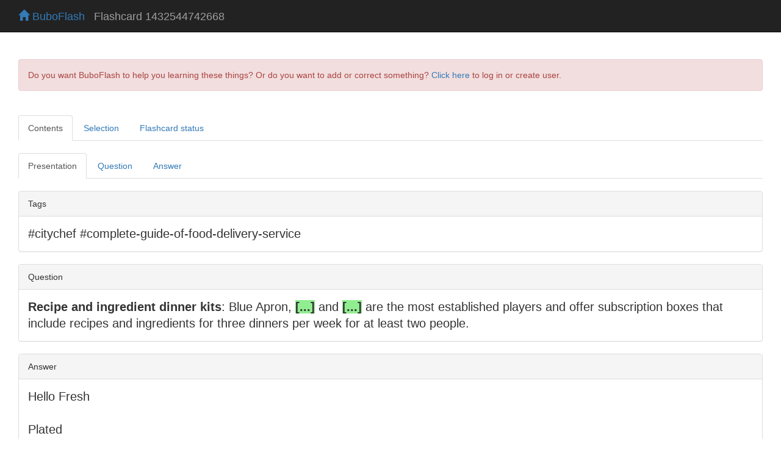

--- FILE ---
content_type: text/html; charset=UTF-8
request_url: https://buboflash.eu/bubo5/show-dao2?d=1432544742668
body_size: 7991
content:
<!DOCTYPE HTML>
<html dir="auto">

    <head>
        <meta charset="UTF-8"/>

        
        <meta content="IE=edge,chrome=1" http-equiv="X-UA-Compatible"/>
        <meta content="MQfBVHqvNs8Cu3oYjmqp7YWyyvCm0px0fj2oitwflWM" name="google-site-verification"/>

        <meta content="no-cache, no-store, must-revalidate" http-equiv="Cache-Control"/>
        <meta content="no-cache" http-equiv="Pragma"/>
        <meta content="0" http-equiv="Expires"/>

        <title>BuboFlash - helps with learning</title>

        <script>
            var staticFilesVersion = '3977642171';
        </script>

        
        <script>
          function bubo_maybeReload() {
                if (typeof window.performance.getEntriesByType != "undefined" &&
                    Array.isArray(window.performance.getEntriesByType("navigation"))) {
                    let hasBackForward = false;
                    let hasReload = false;
                    for (var i = 0; i < window.performance.getEntriesByType("navigation").length; i++) {
                        let navType = window.performance.getEntriesByType("navigation")[i].type;
                        if (navType === "back_forward") {
                            hasBackForward = true;
                        } else if (navType === "reload") {
                            hasReload = true;
                        }
                    }
                    if (hasBackForward && !hasReload) {
                        window.location.reload();
                    }
                } else if (/* deprecated interface */
                    typeof window.performance != "undefined" &&
                    typeof window.performance.navigation != "undefined") {
                    if (window.performance.navigation.type === 2) {
                        window.location.reload();
                    }
                }
            };
            bubo_maybeReload();
        </script>

        <script type="text/javascript" src="/static3977642171/app/jquery/jquery-3.6.0.min.js"></script><script type="text/javascript" src="/static3977642171/app/jquery-ui-1.13.2.custom/jquery-ui.js"></script><link href="/static3977642171/app/jquery-ui-1.13.2.custom/jquery-ui.css" media="screen, projection" rel="stylesheet" type="text/css"/>

        <script type="text/javascript" src="/static3977642171/app/jquery-waitforimages-2019.01.19/jquery.waitforimages.min.js"></script>

        
        <script type="text/javascript" src="/static3977642171/app/jscroll-master-2019.01.19/jquery.jscroll.min.js"></script>

        
        <script src="/static3977642171/app/jquery-ba-throttle-debounce-2019.01.19/jquery.ba-throttle-debounce.min.js"></script>

        
        <link href="/static3977642171/app/bootstrap-3.3.7-dist/css/bootstrap.min.css" rel="stylesheet"/>
        <script src="/static3977642171/app/bootstrap-3.3.7-dist/js/bootstrap.min.js"></script>

        <link href="/static3977642171/app/fontawesome-free-6.4.2-web/css/fontawesome.css" rel="stylesheet"/>
        <link href="/static3977642171/app/fontawesome-free-6.4.2-web/css/brands.css" rel="stylesheet"/>
        <link href="/static3977642171/app/fontawesome-free-6.4.2-web/css/solid.css" rel="stylesheet"/>

        <link href="/static3977642171/app/font-awesome-animation-2019.01.19/dist/font-awesome-animation.min.css" rel="stylesheet"/>

        
        <script src="/static3977642171/app/jQuery.equalHeights-master-2019.01.19/jquery.equalheights.min.js"></script>

        <script type="text/javascript" src="/static3977642171/app/blockui-2.70.0-2019.01.19/jquery.blockUI.js"></script>

        <script type="text/javascript" src="/static3977642171/app/spinner-2015.12.05/spin.min.js"></script>
        <script type="text/javascript" src="/static3977642171/app/spinner-2015.12.05/jquery.spin.js"></script>


        <script type="text/javascript" src="/static3977642171/app/ckeditor_4.14.0_2020.06.13/ckeditor.js"></script>

        <link href="/static3977642171/app/highlight.js-9.13.1/styles/default.css" rel="stylesheet" type="text/css"/>
        <script type="text/javascript" src="/static3977642171/app/highlight.js-9.13.1/highlight.pack.js"></script>

        <link href="/static3977642171/app/codemirror-5.58.1/lib/codemirror.css" rel="stylesheet" type="text/css"/>
        <script>var BUBOCODEMIRRORS = {};</script>
        <script>var BUBODYNAMICFUNCTIONS = {};</script>

        <script type="text/javascript" src="/static3977642171/app/iframe-resizer-master-2019.01.19/js/iframeResizer.min.js"></script>

        
        <link href="/static3977642171/app/css/common.css" rel="stylesheet" type="text/css"/>
        
        <script type="text/javascript" src="/static3977642171/app/js/bubolib.js"></script>
        <script type="text/javascript" src="/static3977642171/app/js/utils.js"></script>
        <script type="text/javascript" src="/static3977642171/app/js/shared-render-unrender-dsl.js"></script>
        <script type="text/javascript" src="/static3977642171/app/js/sound.js"></script>

        <script type="text/javascript" src="/static3977642171/app/MathJax-2.7.5/MathJax.js?config=buboflash-default"></script>
        <script type="text/javascript">
            $( window ).on( "load", function() { renderDslSnippets(); })
        </script>

        <script type="text/javascript" src="/static3977642171/app/jquery.hotkeys-2019.01.19/jquery.hotkeys.js"></script>
        <script>var HOTKEYSBOUNDwhat = true;</script>

        

        

        <style>
            .hljs {background:white}

            .CodeMirror {
                height: auto;
                border: 1px solid #eee;
            }

            *.CodeMirror .readOnly {
                background-color: #cccccc;
            }

            .cm-mustache {color: #0ca;}

            .cloze {
                /* for anki */
                font-weight: bold;
                color: blue;
            }

        </style>

    </head>

<body>

    

    
        

    <div class="navbar navbar-inverse navbar-fixed-top" id="toplevel-navbar">
        <div class="container-fluid">
            <div class="container-fluid">
                <div class="navbar-header">
                    <button class="navbar-toggle" data-toggle="collapse" type="button" data-target="#bs-example-navbar-collapse-1">
                        <span class="sr-only">Toggle navigation</span>
                        <span class="icon-bar"></span>
                        <span class="icon-bar"></span>
                        <span class="icon-bar"></span>
                    </button>
                    <span class="navbar-brand" id="navbar-home-link">
                        <a href="/bubo5/homepage">
                            <span class="glyphicon glyphicon-home"></span>
                            BuboFlash
                        </a>
                    </span>
                    <span class="navbar-brand" id="page-header-placeholder" style="margin-top:0.09em;color:#9d9d9d;"></span>
                </div>
            </div>
        </div>
    </div>


    

    <div id="wrap">

        <div class="container-fluid">
            <div class="container-fluid">

                

                

                
                    <br/><br/>
                    <div class="bg-danger alert alert-danger">
                        Do you want BuboFlash to help you learning these things? Or do you want to add or correct something? <a href="/bubo5/show-dao2?d=1432544742668&amp;force-login=T">Click here</a> to log in or create user.
                    </div>
                

                <div id="ckbcqyacrhfkltnnnvhgdabduumnauur"><div id="show-dao2-before-content"><script>$('#page-header-placeholder').text(' Flashcard 1432544742668');</script></div><br/><ul class="nav nav-tabs"><li class="active"><a class="yjjwcwhuptbgprfjgycizexgqrfgwyke" data-toggle="tab" data-target="#lmqhualkirrnsnakdbsebcclyjwrsngv">Contents</a></li><li><a class="yjjwcwhuptbgprfjgycizexgqrfgwyke" data-toggle="tab" data-target="#grnlscjstkkzbrcxwxoyolkaecsyznhs">Selection</a></li><li><a class="yjjwcwhuptbgprfjgycizexgqrfgwyke" data-toggle="tab" data-target="#hzcywbyycgopcsrlsuyxfotolbqxmjbi">Flashcard status</a></li></ul><br/><div class="tab-content"><div class="tab-pane active" id="lmqhualkirrnsnakdbsebcclyjwrsngv"><ul class="nav nav-tabs"><li class="active"><a id="cxddmzlkknnnmvwqujrsbxacealqsxrh" data-toggle="tab" data-target="#tkparnufhldhczzygqyehlfqqvmkrajy">Presentation</a></li><li class=""><a id="modfofnwpfypghffoywmafgmgnlglsfz" data-toggle="tab" data-target="#qmridgbjfgcuyusmnsvyzriqhapaqgmr">Question</a></li><script>$('#modfofnwpfypghffoywmafgmgnlglsfz').on('shown.bs.tab', function () {
    for (var iframeId = null, _js_arrvar31 = ['iframe-qmridgbjfgcuyusmnsvyzriqhapaqgmr'], _js_idx30 = 0; _js_idx30 < _js_arrvar31.length; _js_idx30 += 1) {
        iframeId = _js_arrvar31[_js_idx30];
        $('#' + iframeId)[0].contentWindow.postMessage('messageRenderImmediately', '*');
    };
    for (var doliststarI21 = null, _js_arrvar29 = [], _js_idx28 = 0; _js_idx28 < _js_arrvar29.length; _js_idx28 += 1) {
        doliststarI21 = _js_arrvar29[_js_idx28];
        var codeMirrorId = doliststarI21[0];
        var mime = doliststarI21[1];
        var readonlywhat = doliststarI21[2];
        createCodeMirrorJs(codeMirrorId, mime, readonlywhat);
    };
    var doliststarI21 = null;
    __PS_MV_REG = [];
    return null;
});</script><li class=""><a id="yrpozvxsfefrbxkbrvrgulfubasnevii" data-toggle="tab" data-target="#pxvddmohkekuthuejpdhzemejjqdjqxk">Answer</a></li><script>$('#yrpozvxsfefrbxkbrvrgulfubasnevii').on('shown.bs.tab', function () {
    for (var iframeId = null, _js_arrvar31 = ['iframe-pxvddmohkekuthuejpdhzemejjqdjqxk'], _js_idx30 = 0; _js_idx30 < _js_arrvar31.length; _js_idx30 += 1) {
        iframeId = _js_arrvar31[_js_idx30];
        $('#' + iframeId)[0].contentWindow.postMessage('messageRenderImmediately', '*');
    };
    for (var doliststarI21 = null, _js_arrvar29 = [], _js_idx28 = 0; _js_idx28 < _js_arrvar29.length; _js_idx28 += 1) {
        doliststarI21 = _js_arrvar29[_js_idx28];
        var codeMirrorId = doliststarI21[0];
        var mime = doliststarI21[1];
        var readonlywhat = doliststarI21[2];
        createCodeMirrorJs(codeMirrorId, mime, readonlywhat);
    };
    var doliststarI21 = null;
    __PS_MV_REG = [];
    return null;
});</script></ul><div class="tab-content"><div class="tab-pane active" id="tkparnufhldhczzygqyehlfqqvmkrajy"><br/><div id="cuadswtocncbxepctczgtlhplifynzvh"><div>
    
	<div class="panel">
	    <div class="panel-heading">Tags</div>
	    <div class="panel-body" style="font-size:1.4em;" dir="auto">#citychef #complete-guide-of-food-delivery-service</div>
	</div>
    

    

    

    
	<div class="panel">
	    <div class="panel-heading">Question</div>
	    <div class="panel-body" style="font-size:1.4em;" dir="auto"><html><head></head><body><strong>Recipe and ingredient dinner kits</strong><span><span>: Blue Apron, </span><span style="background-color:lightgreen;font-weight:bold">[...]</span><span> and </span></span> <span style="background-color:lightgreen"><b>[...]</b></span> <span><span> are the most established players and offer subscription boxes that include recipes and ingredients for three dinners per week for at least two people. </span></span></body></html></div>
	</div>
    

    

    
	<div class="panel">
	    <div class="panel-heading">Answer</div>
	    <div class="panel-body" style="font-size:1.4em;" dir="auto">
		<html><head></head><body>Hello Fresh<br>
<br>
<span><span>Plated</span></span></body></html>
	    </div>
	</div>
    
</div>
</div><script>$(function () {
    __PS_MV_REG = [];
    return $('#cuadswtocncbxepctczgtlhplifynzvh').remove();
});</script><iframe id="iframe-tkparnufhldhczzygqyehlfqqvmkrajy" style="height:10px;width:100%;display:block;border:none" srcdoc="&lt;html dir=&quot;auto&quot;&gt;&lt;head&gt;&lt;script&gt;var staticFilesVersion = '3977642171';&lt;/script&gt;&lt;script type=&quot;text/javascript&quot; src=&quot;/static3977642171/app/jquery/jquery-3.6.0.min.js&quot;&gt;&lt;/script&gt;
                &lt;link href=&quot;/static3977642171/app/bootstrap-3.3.7-dist/css/bootstrap.min.css&quot; rel=&quot;stylesheet&quot;/&gt;
                &lt;script src=&quot;/static3977642171/app/bootstrap-3.3.7-dist/js/bootstrap.min.js&quot;&gt;&lt;/script&gt;

                &lt;link href=&quot;/static3977642171/app/fontawesome-free-6.4.2-web/css/fontawesome.css&quot; rel=&quot;stylesheet&quot;/&gt;
                &lt;link href=&quot;/static3977642171/app/fontawesome-free-6.4.2-web/css/brands.css&quot; rel=&quot;stylesheet&quot;/&gt;
                &lt;link href=&quot;/static3977642171/app/fontawesome-free-6.4.2-web/css/solid.css&quot; rel=&quot;stylesheet&quot;/&gt;

                &lt;link href='/static3977642171/app/css/common-iframe.css' rel='stylesheet' type='text/css'/&gt;

                &lt;link href=&quot;/static3977642171/app/highlight.js-9.13.1/styles/default.css&quot; rel=&quot;stylesheet&quot; type=&quot;text/css&quot;/&gt;
                &lt;style&gt;.hljs {background:white} &lt;/style&gt;
                &lt;script type=&quot;text/javascript&quot; src=&quot;/static3977642171/app/highlight.js-9.13.1/highlight.pack.js&quot;&gt;&lt;/script&gt;

                &lt;!-- equalHeights --&gt;
                &lt;script src=&quot;/static3977642171/app/jQuery.equalHeights-master-2019.01.19/jquery.equalheights.min.js&quot;&gt;&lt;/script&gt;
                &lt;script type=&quot;text/javascript&quot; src=&quot;/static3977642171/app/js/shared-render-unrender-dsl.js&quot;&gt;&lt;/script&gt;&lt;style&gt;  div {
      font-family:&quot;Helvetica Neue&quot;,Helvetica,Arial,sans-serif;
  }
  .panel {
      background-color: #fff;
      border: 1px solid #ddd;
      border-radius: 4px;
      -webkit-box-shadow: 0 1px 1px rgba(0, 0, 0, 0.05);
      box-shadow: 0 1px 1px rgba(0, 0, 0, 0.05);
      margin-bottom: 20px;
  }
  .panel-body {
      padding: 15px;
  }
  .panel-heading {
      padding: 10px 15px;
      border-bottom: 1px solid #ddd;
      border-top-right-radius: 3px;
      border-top-left-radius: 3px;
      color: #333333;
      background-color: #f5f5f5;
  }
  img {
    border: 0
  }
  img .img-responsive {
    width: 100%;
    max-width: 100%;
    height: auto;
  }&lt;/style&gt;&lt;script src=&quot;/static3977642171/app/iframe-resizer-master-2019.01.19/js/iframeResizer.contentWindow.min.js&quot;&gt;&lt;/script&gt;&lt;/head&gt;&lt;body&gt;&lt;script type=&quot;text/javascript&quot; src=&quot;/static3977642171/app/MathJax-2.7.5/MathJax.js?config=buboflash-default&quot;&gt;&lt;/script&gt;&lt;div&gt;
    
	&lt;div class=&quot;panel&quot;&gt;
	    &lt;div class=&quot;panel-heading&quot;&gt;Tags&lt;/div&gt;
	    &lt;div class=&quot;panel-body&quot; style=&quot;font-size:1.4em;&quot; dir=&quot;auto&quot;&gt;#citychef #complete-guide-of-food-delivery-service&lt;/div&gt;
	&lt;/div&gt;
    

    

    

    
	&lt;div class=&quot;panel&quot;&gt;
	    &lt;div class=&quot;panel-heading&quot;&gt;Question&lt;/div&gt;
	    &lt;div class=&quot;panel-body&quot; style=&quot;font-size:1.4em;&quot; dir=&quot;auto&quot;&gt;&lt;html&gt;&lt;head&gt;&lt;/head&gt;&lt;body&gt;&lt;strong&gt;Recipe and ingredient dinner kits&lt;/strong&gt;&lt;span&gt;&lt;span&gt;: Blue Apron, &lt;/span&gt;&lt;span style=&quot;background-color:lightgreen;font-weight:bold&quot;&gt;[...]&lt;/span&gt;&lt;span&gt; and &lt;/span&gt;&lt;/span&gt; &lt;span style=&quot;background-color:lightgreen&quot;&gt;&lt;b&gt;[...]&lt;/b&gt;&lt;/span&gt; &lt;span&gt;&lt;span&gt; are the most established players and offer subscription boxes that include recipes and ingredients for three dinners per week for at least two people. &lt;/span&gt;&lt;/span&gt;&lt;/body&gt;&lt;/html&gt;&lt;/div&gt;
	&lt;/div&gt;
    

    

    
	&lt;div class=&quot;panel&quot;&gt;
	    &lt;div class=&quot;panel-heading&quot;&gt;Answer&lt;/div&gt;
	    &lt;div class=&quot;panel-body&quot; style=&quot;font-size:1.4em;&quot; dir=&quot;auto&quot;&gt;
		&lt;html&gt;&lt;head&gt;&lt;/head&gt;&lt;body&gt;Hello Fresh&lt;br&gt;
&lt;br&gt;
&lt;span&gt;&lt;span&gt;Plated&lt;/span&gt;&lt;/span&gt;&lt;/body&gt;&lt;/html&gt;
	    &lt;/div&gt;
	&lt;/div&gt;
    
&lt;/div&gt;
&lt;br/&gt;&lt;br/&gt;&lt;script&gt;&lt;/script&gt;&lt;script&gt;renderDslSnippets();&lt;/script&gt;&lt;/body&gt;&lt;/html&gt;"></iframe></div><div class="tab-pane" id="qmridgbjfgcuyusmnsvyzriqhapaqgmr"><br/><div id="uxxgnyoetabwqwvkboydimzdmdraldgw"><div>
    
	<div class="panel">
	    <div class="panel-heading">Tags</div>
	    <div class="panel-body" style="font-size:1.4em;" dir="auto">#citychef #complete-guide-of-food-delivery-service</div>
	</div>
    

    

    

    
	<div class="panel">
	    <div class="panel-heading">Question</div>
	    <div class="panel-body" style="font-size:1.4em;" dir="auto"><html><head></head><body><strong>Recipe and ingredient dinner kits</strong><span><span>: Blue Apron, </span><span style="background-color:lightgreen;font-weight:bold">[...]</span><span> and </span></span> <span style="background-color:lightgreen"><b>[...]</b></span> <span><span> are the most established players and offer subscription boxes that include recipes and ingredients for three dinners per week for at least two people. </span></span></body></html></div>
	</div>
    


    
	<div class="panel">
	    <div class="panel-heading">Answer</div>
	    <div class="panel-body" style="font-size:1.4em;" dir="auto">
		<span style="font-size:4em">?</span>
	    </div>
	</div>
    
</div>
</div><script>$(function () {
    __PS_MV_REG = [];
    return $('#uxxgnyoetabwqwvkboydimzdmdraldgw').remove();
});</script><iframe id="iframe-qmridgbjfgcuyusmnsvyzriqhapaqgmr" style="height:10px;width:100%;display:block;border:none" srcdoc="&lt;html dir=&quot;auto&quot;&gt;&lt;head&gt;&lt;script&gt;var staticFilesVersion = '3977642171';&lt;/script&gt;&lt;script type=&quot;text/javascript&quot; src=&quot;/static3977642171/app/jquery/jquery-3.6.0.min.js&quot;&gt;&lt;/script&gt;
                &lt;link href=&quot;/static3977642171/app/bootstrap-3.3.7-dist/css/bootstrap.min.css&quot; rel=&quot;stylesheet&quot;/&gt;
                &lt;script src=&quot;/static3977642171/app/bootstrap-3.3.7-dist/js/bootstrap.min.js&quot;&gt;&lt;/script&gt;

                &lt;link href=&quot;/static3977642171/app/fontawesome-free-6.4.2-web/css/fontawesome.css&quot; rel=&quot;stylesheet&quot;/&gt;
                &lt;link href=&quot;/static3977642171/app/fontawesome-free-6.4.2-web/css/brands.css&quot; rel=&quot;stylesheet&quot;/&gt;
                &lt;link href=&quot;/static3977642171/app/fontawesome-free-6.4.2-web/css/solid.css&quot; rel=&quot;stylesheet&quot;/&gt;

                &lt;link href='/static3977642171/app/css/common-iframe.css' rel='stylesheet' type='text/css'/&gt;

                &lt;link href=&quot;/static3977642171/app/highlight.js-9.13.1/styles/default.css&quot; rel=&quot;stylesheet&quot; type=&quot;text/css&quot;/&gt;
                &lt;style&gt;.hljs {background:white} &lt;/style&gt;
                &lt;script type=&quot;text/javascript&quot; src=&quot;/static3977642171/app/highlight.js-9.13.1/highlight.pack.js&quot;&gt;&lt;/script&gt;

                &lt;!-- equalHeights --&gt;
                &lt;script src=&quot;/static3977642171/app/jQuery.equalHeights-master-2019.01.19/jquery.equalheights.min.js&quot;&gt;&lt;/script&gt;
                &lt;script type=&quot;text/javascript&quot; src=&quot;/static3977642171/app/js/shared-render-unrender-dsl.js&quot;&gt;&lt;/script&gt;&lt;style&gt;  div {
      font-family:&quot;Helvetica Neue&quot;,Helvetica,Arial,sans-serif;
  }
  .panel {
      background-color: #fff;
      border: 1px solid #ddd;
      border-radius: 4px;
      -webkit-box-shadow: 0 1px 1px rgba(0, 0, 0, 0.05);
      box-shadow: 0 1px 1px rgba(0, 0, 0, 0.05);
      margin-bottom: 20px;
  }
  .panel-body {
      padding: 15px;
  }
  .panel-heading {
      padding: 10px 15px;
      border-bottom: 1px solid #ddd;
      border-top-right-radius: 3px;
      border-top-left-radius: 3px;
      color: #333333;
      background-color: #f5f5f5;
  }
  img {
    border: 0
  }
  img .img-responsive {
    width: 100%;
    max-width: 100%;
    height: auto;
  }&lt;/style&gt;&lt;script src=&quot;/static3977642171/app/iframe-resizer-master-2019.01.19/js/iframeResizer.contentWindow.min.js&quot;&gt;&lt;/script&gt;&lt;/head&gt;&lt;body&gt;&lt;script type=&quot;text/javascript&quot; src=&quot;/static3977642171/app/MathJax-2.7.5/MathJax.js?config=buboflash-default&quot;&gt;&lt;/script&gt;&lt;div&gt;
    
	&lt;div class=&quot;panel&quot;&gt;
	    &lt;div class=&quot;panel-heading&quot;&gt;Tags&lt;/div&gt;
	    &lt;div class=&quot;panel-body&quot; style=&quot;font-size:1.4em;&quot; dir=&quot;auto&quot;&gt;#citychef #complete-guide-of-food-delivery-service&lt;/div&gt;
	&lt;/div&gt;
    

    

    

    
	&lt;div class=&quot;panel&quot;&gt;
	    &lt;div class=&quot;panel-heading&quot;&gt;Question&lt;/div&gt;
	    &lt;div class=&quot;panel-body&quot; style=&quot;font-size:1.4em;&quot; dir=&quot;auto&quot;&gt;&lt;html&gt;&lt;head&gt;&lt;/head&gt;&lt;body&gt;&lt;strong&gt;Recipe and ingredient dinner kits&lt;/strong&gt;&lt;span&gt;&lt;span&gt;: Blue Apron, &lt;/span&gt;&lt;span style=&quot;background-color:lightgreen;font-weight:bold&quot;&gt;[...]&lt;/span&gt;&lt;span&gt; and &lt;/span&gt;&lt;/span&gt; &lt;span style=&quot;background-color:lightgreen&quot;&gt;&lt;b&gt;[...]&lt;/b&gt;&lt;/span&gt; &lt;span&gt;&lt;span&gt; are the most established players and offer subscription boxes that include recipes and ingredients for three dinners per week for at least two people. &lt;/span&gt;&lt;/span&gt;&lt;/body&gt;&lt;/html&gt;&lt;/div&gt;
	&lt;/div&gt;
    


    
	&lt;div class=&quot;panel&quot;&gt;
	    &lt;div class=&quot;panel-heading&quot;&gt;Answer&lt;/div&gt;
	    &lt;div class=&quot;panel-body&quot; style=&quot;font-size:1.4em;&quot; dir=&quot;auto&quot;&gt;
		&lt;span style=&quot;font-size:4em&quot;&gt;?&lt;/span&gt;
	    &lt;/div&gt;
	&lt;/div&gt;
    
&lt;/div&gt;
&lt;br/&gt;&lt;br/&gt;&lt;script&gt;&lt;/script&gt;&lt;script&gt;
                                window.addEventListener('message', function(e) {if (e.data=='messageRenderImmediately') {renderDslSnippets();}}, false);
                                &lt;/script&gt;&lt;/body&gt;&lt;/html&gt;"></iframe></div><div class="tab-pane" id="pxvddmohkekuthuejpdhzemejjqdjqxk"><br/><div id="cnqyypxltuygkfnkyqquebsmoevryccr"><div>
    
	<div class="panel">
	    <div class="panel-heading">Tags</div>
	    <div class="panel-body" style="font-size:1.4em;" dir="auto">#citychef #complete-guide-of-food-delivery-service</div>
	</div>
    

    

    
	<div class="panel">
	    <div class="panel-heading">Question</div>
	    <div class="panel-body" style="font-size:1.4em;" dir="auto"><html><head></head><body><strong>Recipe and ingredient dinner kits</strong><span><span>: Blue Apron, </span><span style="background-color:lightgreen;font-weight:bold">[...]</span><span> and </span></span> <span style="background-color:lightgreen"><b>[...]</b></span> <span><span> are the most established players and offer subscription boxes that include recipes and ingredients for three dinners per week for at least two people. </span></span></body></html></div>
	</div>
    

    

    
	<div class="panel">
	    <div class="panel-heading">Answer</div>
	    <div class="panel-body" style="font-size:1.4em;" dir="auto">
		<html><head></head><body>Hello Fresh<br>
<br>
<span><span>Plated</span></span></body></html>
	    </div>
	</div>
    
</div>
</div><script>$(function () {
    __PS_MV_REG = [];
    return $('#cnqyypxltuygkfnkyqquebsmoevryccr').remove();
});</script><iframe id="iframe-pxvddmohkekuthuejpdhzemejjqdjqxk" style="height:10px;width:100%;display:block;border:none" srcdoc="&lt;html dir=&quot;auto&quot;&gt;&lt;head&gt;&lt;script&gt;var staticFilesVersion = '3977642171';&lt;/script&gt;&lt;script type=&quot;text/javascript&quot; src=&quot;/static3977642171/app/jquery/jquery-3.6.0.min.js&quot;&gt;&lt;/script&gt;
                &lt;link href=&quot;/static3977642171/app/bootstrap-3.3.7-dist/css/bootstrap.min.css&quot; rel=&quot;stylesheet&quot;/&gt;
                &lt;script src=&quot;/static3977642171/app/bootstrap-3.3.7-dist/js/bootstrap.min.js&quot;&gt;&lt;/script&gt;

                &lt;link href=&quot;/static3977642171/app/fontawesome-free-6.4.2-web/css/fontawesome.css&quot; rel=&quot;stylesheet&quot;/&gt;
                &lt;link href=&quot;/static3977642171/app/fontawesome-free-6.4.2-web/css/brands.css&quot; rel=&quot;stylesheet&quot;/&gt;
                &lt;link href=&quot;/static3977642171/app/fontawesome-free-6.4.2-web/css/solid.css&quot; rel=&quot;stylesheet&quot;/&gt;

                &lt;link href='/static3977642171/app/css/common-iframe.css' rel='stylesheet' type='text/css'/&gt;

                &lt;link href=&quot;/static3977642171/app/highlight.js-9.13.1/styles/default.css&quot; rel=&quot;stylesheet&quot; type=&quot;text/css&quot;/&gt;
                &lt;style&gt;.hljs {background:white} &lt;/style&gt;
                &lt;script type=&quot;text/javascript&quot; src=&quot;/static3977642171/app/highlight.js-9.13.1/highlight.pack.js&quot;&gt;&lt;/script&gt;

                &lt;!-- equalHeights --&gt;
                &lt;script src=&quot;/static3977642171/app/jQuery.equalHeights-master-2019.01.19/jquery.equalheights.min.js&quot;&gt;&lt;/script&gt;
                &lt;script type=&quot;text/javascript&quot; src=&quot;/static3977642171/app/js/shared-render-unrender-dsl.js&quot;&gt;&lt;/script&gt;&lt;style&gt;  div {
      font-family:&quot;Helvetica Neue&quot;,Helvetica,Arial,sans-serif;
  }
  .panel {
      background-color: #fff;
      border: 1px solid #ddd;
      border-radius: 4px;
      -webkit-box-shadow: 0 1px 1px rgba(0, 0, 0, 0.05);
      box-shadow: 0 1px 1px rgba(0, 0, 0, 0.05);
      margin-bottom: 20px;
  }
  .panel-body {
      padding: 15px;
  }
  .panel-heading {
      padding: 10px 15px;
      border-bottom: 1px solid #ddd;
      border-top-right-radius: 3px;
      border-top-left-radius: 3px;
      color: #333333;
      background-color: #f5f5f5;
  }
  img {
    border: 0
  }
  img .img-responsive {
    width: 100%;
    max-width: 100%;
    height: auto;
  }&lt;/style&gt;&lt;script src=&quot;/static3977642171/app/iframe-resizer-master-2019.01.19/js/iframeResizer.contentWindow.min.js&quot;&gt;&lt;/script&gt;&lt;/head&gt;&lt;body&gt;&lt;script type=&quot;text/javascript&quot; src=&quot;/static3977642171/app/MathJax-2.7.5/MathJax.js?config=buboflash-default&quot;&gt;&lt;/script&gt;&lt;div&gt;
    
	&lt;div class=&quot;panel&quot;&gt;
	    &lt;div class=&quot;panel-heading&quot;&gt;Tags&lt;/div&gt;
	    &lt;div class=&quot;panel-body&quot; style=&quot;font-size:1.4em;&quot; dir=&quot;auto&quot;&gt;#citychef #complete-guide-of-food-delivery-service&lt;/div&gt;
	&lt;/div&gt;
    

    

    
	&lt;div class=&quot;panel&quot;&gt;
	    &lt;div class=&quot;panel-heading&quot;&gt;Question&lt;/div&gt;
	    &lt;div class=&quot;panel-body&quot; style=&quot;font-size:1.4em;&quot; dir=&quot;auto&quot;&gt;&lt;html&gt;&lt;head&gt;&lt;/head&gt;&lt;body&gt;&lt;strong&gt;Recipe and ingredient dinner kits&lt;/strong&gt;&lt;span&gt;&lt;span&gt;: Blue Apron, &lt;/span&gt;&lt;span style=&quot;background-color:lightgreen;font-weight:bold&quot;&gt;[...]&lt;/span&gt;&lt;span&gt; and &lt;/span&gt;&lt;/span&gt; &lt;span style=&quot;background-color:lightgreen&quot;&gt;&lt;b&gt;[...]&lt;/b&gt;&lt;/span&gt; &lt;span&gt;&lt;span&gt; are the most established players and offer subscription boxes that include recipes and ingredients for three dinners per week for at least two people. &lt;/span&gt;&lt;/span&gt;&lt;/body&gt;&lt;/html&gt;&lt;/div&gt;
	&lt;/div&gt;
    

    

    
	&lt;div class=&quot;panel&quot;&gt;
	    &lt;div class=&quot;panel-heading&quot;&gt;Answer&lt;/div&gt;
	    &lt;div class=&quot;panel-body&quot; style=&quot;font-size:1.4em;&quot; dir=&quot;auto&quot;&gt;
		&lt;html&gt;&lt;head&gt;&lt;/head&gt;&lt;body&gt;Hello Fresh&lt;br&gt;
&lt;br&gt;
&lt;span&gt;&lt;span&gt;Plated&lt;/span&gt;&lt;/span&gt;&lt;/body&gt;&lt;/html&gt;
	    &lt;/div&gt;
	&lt;/div&gt;
    
&lt;/div&gt;
&lt;br/&gt;&lt;br/&gt;&lt;script&gt;&lt;/script&gt;&lt;script&gt;
                                window.addEventListener('message', function(e) {if (e.data=='messageRenderImmediately') {renderDslSnippets();}}, false);
                                &lt;/script&gt;&lt;/body&gt;&lt;/html&gt;"></iframe></div></div></div><div class="tab-pane" id="grnlscjstkkzbrcxwxoyolkaecsyznhs">If you want to change selection, open original toplevel document below and click on &quot;Move attachment&quot;<br/><br/><h4>Parent (intermediate) annotation</h4><a href="/bubo5/show-dao2?d=1428894649612"><b>Open it</b></a><br/><small><html><head></head><body><span><span>Recipe and ingredient dinner kits : Blue Apron, </span><span data-bubo-id="temp-selection" class="bubo-highlighter bubo-highlighter-yellow">Hello Fresh</span><span> and Plated are the most established players and offer subscription boxes that include recipes and ingredients for three dinners per week for at least two people. Costs range from $10 – </span></span></body></html></small><div><br/><h4>Original toplevel document</h4><a title="The (almost) complete guide to food delivery services major-players" href="/bubo5/show-dao2?d=1428881018124#annotation-thingy-1432544742668"><b>The (almost) complete guide to food delivery services major-players</b></a><br/><small>s with nutritional info and calorie counts. “No one product will own the entire market,” says Garg. “A lot of these companies are complementary with one another.” 

 Here’s a rundown of the market and its major players: 

 &lt;span&gt;<span data-bubo-id="temp-selection" class="bubo-highlighter bubo-highlighter-yellow">Recipe and ingredient dinner kits : Blue Apron, Hello Fresh and Plated are the most established players and offer subscription boxes that include recipes and ingredients for three dinners per week for at least two people. Costs range from $10 – $15 per dinner, and the services offer varying degrees of customization. Smaller players such as Marley Spoon, PeachDish, Home Chef, Gobble offer a spin on the same model and may have more limited delivery areas.</span><span> 

 Restaurant takeout.  Seamless and GrubHub, which merged in 2013, are essentially mobile platforms that connect consumers with local restaurants for takeout delivery. Restau</span></small></div></div><script type="text/javascript" src="/static3977642171/app/period_picker.6.1.8.pro/moment.min.js"></script><script type="text/javascript" src="/static3977642171/app/period_picker.6.1.8.pro/jquery.mousewheel.min.js"></script><script type="text/javascript" src="/static3977642171/app/period_picker.6.1.8.pro/build/jquery.timepicker.min.js"></script><link href="/static3977642171/app/period_picker.6.1.8.pro/build/jquery.timepicker.min.css" rel="stylesheet" type="text/css"/><div id="dialog-repetition-editor" style="display:none;" title="BuboFlash"></div><script>function onGmtLocalChange() {
    blockGuiWaitSpin('hzcywbyycgopcsrlsuyxfotolbqxmjbi');
    __PS_MV_REG = [];
    return $.post('/bubo5/update-show-flashcard-details-gmt-or-local', { 'gmt-or-local' : $('#gmt-or-local').val() }, function () {
        $.post('/bubo5/render-flashcard-status-div', { 'qa-flashcard-series-id' : 1432544742668 }, function (htmlResponse) {
            unblockGuiWaitSpin('hzcywbyycgopcsrlsuyxfotolbqxmjbi');
            $('#hzcywbyycgopcsrlsuyxfotolbqxmjbi').html(htmlResponse);
            __PS_MV_REG = [];
            return undefined;
        });
        return undefined;
    }, undefined);
};
function getDateTimeFromRepetitionEditorAsEpoch(gmtOrLocal, formId) {
    var date = ps_parseDate($('#created-on-' + gmtOrLocal + '-date-' + formId).val());
    var time = ps_parseTime($('#created-on-' + gmtOrLocal + '-time-' + formId).val());
    __PS_MV_REG = [];
    return typeof date !== 'undefined' && date !== undefined && date !== null && typeof time !== 'undefined' && time !== undefined && time !== null ? Date.UTC(date.getUTCFullYear(), date.getUTCMonth(), date.getUTCDate(), time.getUTCHours(), time.getUTCMinutes(), time.getUTCSeconds()) : null;
};
function inRepetitionEditorslashenableSave(formId) {
    __PS_MV_REG = [];
    return getDateTimeFromRepetitionEditorAsEpoch('gmt', formId) && getDateTimeFromRepetitionEditorAsEpoch('local', formId) ? $('#save-' + formId).removeAttr('disabled') : $('#save-' + formId).attr('disabled', true);
};
function onDatetimeChangeInRepetitionEditor(sourceGmtOrLocal, formId) {
    var sourceDatetimeAsEpoch = getDateTimeFromRepetitionEditorAsEpoch(sourceGmtOrLocal, formId);
    if (sourceDatetimeAsEpoch || sourceDatetimeAsEpoch == 0) {
        var destinationGmtOrLocal = sourceGmtOrLocal === 'gmt' ? 'local' : 'gmt';
        var timezoneOffsetHrs = 3600000 * (sourceGmtOrLocal === 'gmt' ? 1 : -1) * parseInt($('#timezone-' + formId).val());
        var destinationDatetime = new Date(timezoneOffsetHrs + sourceDatetimeAsEpoch);
        $('#created-on-' + destinationGmtOrLocal + '-date-' + formId).datepicker('setDate', ps_formatDate(destinationDatetime));
        $('#created-on-' + destinationGmtOrLocal + '-time-' + formId).TimePickerAlone('setValue', ps_formatTime(destinationDatetime));
    };
    inRepetitionEditorslashenableSave(formId);
    __PS_MV_REG = [];
    return undefined;
};
function onClickToEditRepetition(id, showRequestedRepetitionDayP) {
    $('#dialog-repetition-editor').append('<div id=\'repetition-' + id + '\'>');
    $('body').append('<div class=\"ui-widget-overlay ui-front\" id=\"overlay-for-blocking\" style=\"\"></div>');
    __PS_MV_REG = [];
    return $.post('/bubo5/show-repetition', { 'repetition-id' : id,
                                              'qa-flashcard-series-id' : '1432544742668',
                                              'show-requested-repetition-day-p' : showRequestedRepetitionDayP
                                            }, function (htmlResponse) {
        $('#repetition-' + id).html(htmlResponse);
        $('#dialog-repetition-editor').dialog({ autoOpen : false,
                                                closeOnEscape : false,
                                                modal : false,
                                                maxWidth : '85%',
                                                maxHeight : $(window).height() - 95,
                                                width : 'auto',
                                                height : 'auto',
                                                open : function () {
            $('#repetition-row-' + id).css('background-color', '#dff0d8');
            __PS_MV_REG = [];
            return undefined;
        },
                                                close : function () {
            $('#overlay-for-blocking').remove();
            $('#repetition-' + id).remove();
            __PS_MV_REG = [];
            return $.post('/bubo5/render-flashcard-status-div', { 'qa-flashcard-series-id' : '1432544742668' }, function (htmlResponse) {
                unblockGuiWaitSpin('hzcywbyycgopcsrlsuyxfotolbqxmjbi');
                $('#hzcywbyycgopcsrlsuyxfotolbqxmjbi').html(htmlResponse);
                __PS_MV_REG = [];
                return undefined;
            });
        }
                                              });
        hackAddCrossCloseToDialogs();
        $('#dialog-repetition-editor').dialog('open');
        __PS_MV_REG = [];
        return undefined;
    });
};
function onClickToRemoveRepetition(id) {
    __PS_MV_REG = [];
    return showYesNoDialog('Remove confirm', 'Are you sure you want to remove this repetition?', 'Remove', 'Don\'t remove', function () {
        blockGuiWaitSpin('hzcywbyycgopcsrlsuyxfotolbqxmjbi');
        $.post('/bubo5/remove-repetition', { 'repetition-id' : id, 'qa-flashcard-series-id' : '1432544742668' }, function () {
            $.post('/bubo5/render-flashcard-status-div', { 'qa-flashcard-series-id' : '1432544742668' }, function (htmlResponse) {
                unblockGuiWaitSpin('hzcywbyycgopcsrlsuyxfotolbqxmjbi');
                $('#hzcywbyycgopcsrlsuyxfotolbqxmjbi').html(htmlResponse);
                __PS_MV_REG = [];
                return undefined;
            });
            return undefined;
        }, undefined);
        __PS_MV_REG = [];
        return undefined;
    });
};</script><div class="tab-pane" id="hzcywbyycgopcsrlsuyxfotolbqxmjbi"><br/><h4>Summary</h4><small><table class="table table-bordered table-condensed table-hover table-responsive small" style="border:0"><tr><th>status</th><td>not learned</td><td style="border-top:0;border-bottom:0"></td><th>measured difficulty</th><td>37% [default]</td><td style="border-top:0;border-bottom:0"></td><th>last interval [days]</th><td><nobr>&nbsp;&nbsp;&nbsp;&nbsp;&nbsp;&nbsp;&nbsp;&nbsp;&nbsp;&nbsp;&nbsp;&nbsp;&nbsp;&nbsp;&nbsp;</nobr></td></tr><tr><th>repetition number in this series</th><td>0</td><td style="border-top:0;border-bottom:0"></td><th>memorised on</th><td><nobr>&nbsp;&nbsp;&nbsp;&nbsp;&nbsp;&nbsp;&nbsp;&nbsp;&nbsp;&nbsp;&nbsp;&nbsp;&nbsp;&nbsp;&nbsp;</nobr></td><td style="border-top:0;border-bottom:0"></td><th>scheduled repetition</th><td><nobr>&nbsp;&nbsp;&nbsp;&nbsp;&nbsp;&nbsp;&nbsp;&nbsp;&nbsp;&nbsp;&nbsp;&nbsp;&nbsp;&nbsp;&nbsp;</nobr></td></tr><tr><th>scheduled repetition interval</th><td><nobr>&nbsp;&nbsp;&nbsp;&nbsp;&nbsp;&nbsp;&nbsp;&nbsp;&nbsp;&nbsp;&nbsp;&nbsp;&nbsp;&nbsp;&nbsp;</nobr></td><td style="border-top:0;border-bottom:0"></td><th>last repetition or drill</th><td></td><td style="border-top:0;border-bottom:0"></td><td></td><td></td></tr></table></small><br/><h4>Details</h4>No repetitions<button class="btn btn-default btn-xs" id="btn-add-new-event-manually">Add new event manually</button><script></script></div></div></div>

                
    
        <br/>
        <hr/>
        <h3>Discussion</h3>
        
        
            <div class="bg-danger alert alert-danger">
                Do you want to join discussion? <a href="/bubo5/show-dao2?d=1432544742668&amp;force-login=T">Click here</a> to log in or create user.
            </div>
        
        
    


            </div>

        </div>
    </div>

    <script>
        $(function () {
            var offset = addBodyPaddingTop();
            installCustomAnchorScroll(offset);
        });
    </script>


</body></html>